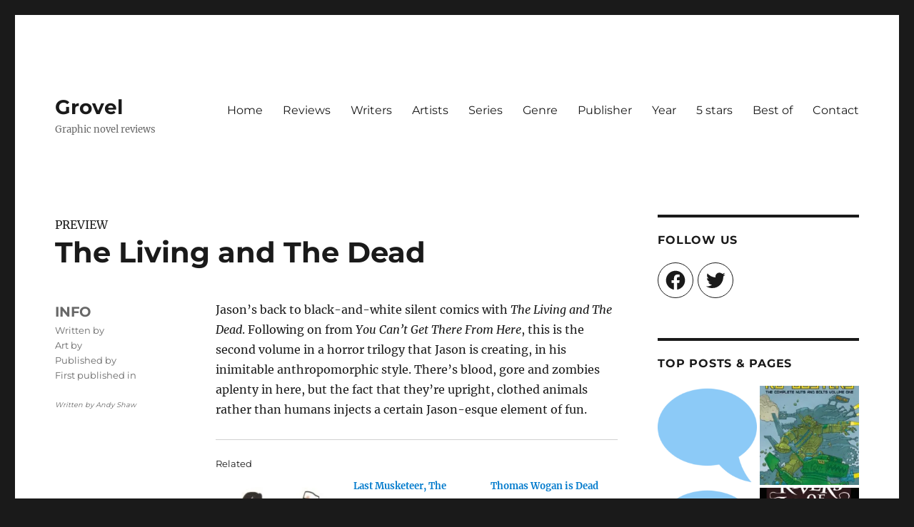

--- FILE ---
content_type: text/html; charset=utf-8
request_url: https://www.google.com/recaptcha/api2/aframe
body_size: 258
content:
<!DOCTYPE HTML><html><head><meta http-equiv="content-type" content="text/html; charset=UTF-8"></head><body><script nonce="qXlf2KlgzLSKMIpPna1_LA">/** Anti-fraud and anti-abuse applications only. See google.com/recaptcha */ try{var clients={'sodar':'https://pagead2.googlesyndication.com/pagead/sodar?'};window.addEventListener("message",function(a){try{if(a.source===window.parent){var b=JSON.parse(a.data);var c=clients[b['id']];if(c){var d=document.createElement('img');d.src=c+b['params']+'&rc='+(localStorage.getItem("rc::a")?sessionStorage.getItem("rc::b"):"");window.document.body.appendChild(d);sessionStorage.setItem("rc::e",parseInt(sessionStorage.getItem("rc::e")||0)+1);localStorage.setItem("rc::h",'1769162826432');}}}catch(b){}});window.parent.postMessage("_grecaptcha_ready", "*");}catch(b){}</script></body></html>